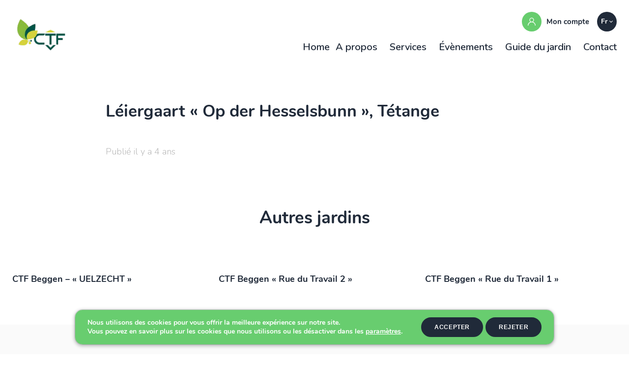

--- FILE ---
content_type: text/html; charset=UTF-8
request_url: https://www.ctf.lu/fr/jardin/leiergaart-op-der-hesselsbunn-tetange
body_size: 14288
content:
<!doctype html>
<html lang="fr-FR">
<head>
	<meta charset="UTF-8">
	<meta name="viewport" content="width=device-width, initial-scale=1">
	<link rel="profile" href="https://gmpg.org/xfn/11">
	<link rel="preconnect" href="https://fonts.gstatic.com">
	<link href="https://www.ctf.lu/wp-content/themes/ctf/assets/images/favicon.ico" rel="icon">
	<link href="https://fonts.googleapis.com/css2?family=Nunito:wght@300;400;600;700;800&display=swap" rel="stylesheet">

	<title>Léiergaart « Op der Hesselsbunn », Tétange &#8211; Gaart an Heem</title>
<meta name='robots' content='max-image-preview:large' />
<link rel='dns-prefetch' href='//maps.googleapis.com' />
<link rel='dns-prefetch' href='//use.fontawesome.com' />
<link rel="alternate" type="application/rss+xml" title="Gaart an Heem &raquo; Flux" href="https://www.ctf.lu/fr/feed" />
<link rel="alternate" type="application/rss+xml" title="Gaart an Heem &raquo; Flux des commentaires" href="https://www.ctf.lu/fr/comments/feed" />
<script type="text/javascript">
/* <![CDATA[ */
window._wpemojiSettings = {"baseUrl":"https:\/\/s.w.org\/images\/core\/emoji\/14.0.0\/72x72\/","ext":".png","svgUrl":"https:\/\/s.w.org\/images\/core\/emoji\/14.0.0\/svg\/","svgExt":".svg","source":{"concatemoji":"https:\/\/www.ctf.lu\/wp-includes\/js\/wp-emoji-release.min.js?ver=6.4.7"}};
/*! This file is auto-generated */
!function(i,n){var o,s,e;function c(e){try{var t={supportTests:e,timestamp:(new Date).valueOf()};sessionStorage.setItem(o,JSON.stringify(t))}catch(e){}}function p(e,t,n){e.clearRect(0,0,e.canvas.width,e.canvas.height),e.fillText(t,0,0);var t=new Uint32Array(e.getImageData(0,0,e.canvas.width,e.canvas.height).data),r=(e.clearRect(0,0,e.canvas.width,e.canvas.height),e.fillText(n,0,0),new Uint32Array(e.getImageData(0,0,e.canvas.width,e.canvas.height).data));return t.every(function(e,t){return e===r[t]})}function u(e,t,n){switch(t){case"flag":return n(e,"\ud83c\udff3\ufe0f\u200d\u26a7\ufe0f","\ud83c\udff3\ufe0f\u200b\u26a7\ufe0f")?!1:!n(e,"\ud83c\uddfa\ud83c\uddf3","\ud83c\uddfa\u200b\ud83c\uddf3")&&!n(e,"\ud83c\udff4\udb40\udc67\udb40\udc62\udb40\udc65\udb40\udc6e\udb40\udc67\udb40\udc7f","\ud83c\udff4\u200b\udb40\udc67\u200b\udb40\udc62\u200b\udb40\udc65\u200b\udb40\udc6e\u200b\udb40\udc67\u200b\udb40\udc7f");case"emoji":return!n(e,"\ud83e\udef1\ud83c\udffb\u200d\ud83e\udef2\ud83c\udfff","\ud83e\udef1\ud83c\udffb\u200b\ud83e\udef2\ud83c\udfff")}return!1}function f(e,t,n){var r="undefined"!=typeof WorkerGlobalScope&&self instanceof WorkerGlobalScope?new OffscreenCanvas(300,150):i.createElement("canvas"),a=r.getContext("2d",{willReadFrequently:!0}),o=(a.textBaseline="top",a.font="600 32px Arial",{});return e.forEach(function(e){o[e]=t(a,e,n)}),o}function t(e){var t=i.createElement("script");t.src=e,t.defer=!0,i.head.appendChild(t)}"undefined"!=typeof Promise&&(o="wpEmojiSettingsSupports",s=["flag","emoji"],n.supports={everything:!0,everythingExceptFlag:!0},e=new Promise(function(e){i.addEventListener("DOMContentLoaded",e,{once:!0})}),new Promise(function(t){var n=function(){try{var e=JSON.parse(sessionStorage.getItem(o));if("object"==typeof e&&"number"==typeof e.timestamp&&(new Date).valueOf()<e.timestamp+604800&&"object"==typeof e.supportTests)return e.supportTests}catch(e){}return null}();if(!n){if("undefined"!=typeof Worker&&"undefined"!=typeof OffscreenCanvas&&"undefined"!=typeof URL&&URL.createObjectURL&&"undefined"!=typeof Blob)try{var e="postMessage("+f.toString()+"("+[JSON.stringify(s),u.toString(),p.toString()].join(",")+"));",r=new Blob([e],{type:"text/javascript"}),a=new Worker(URL.createObjectURL(r),{name:"wpTestEmojiSupports"});return void(a.onmessage=function(e){c(n=e.data),a.terminate(),t(n)})}catch(e){}c(n=f(s,u,p))}t(n)}).then(function(e){for(var t in e)n.supports[t]=e[t],n.supports.everything=n.supports.everything&&n.supports[t],"flag"!==t&&(n.supports.everythingExceptFlag=n.supports.everythingExceptFlag&&n.supports[t]);n.supports.everythingExceptFlag=n.supports.everythingExceptFlag&&!n.supports.flag,n.DOMReady=!1,n.readyCallback=function(){n.DOMReady=!0}}).then(function(){return e}).then(function(){var e;n.supports.everything||(n.readyCallback(),(e=n.source||{}).concatemoji?t(e.concatemoji):e.wpemoji&&e.twemoji&&(t(e.twemoji),t(e.wpemoji)))}))}((window,document),window._wpemojiSettings);
/* ]]> */
</script>
<style id='wp-emoji-styles-inline-css' type='text/css'>

	img.wp-smiley, img.emoji {
		display: inline !important;
		border: none !important;
		box-shadow: none !important;
		height: 1em !important;
		width: 1em !important;
		margin: 0 0.07em !important;
		vertical-align: -0.1em !important;
		background: none !important;
		padding: 0 !important;
	}
</style>
<link rel='stylesheet' id='wp-block-library-css' href='https://www.ctf.lu/wp-includes/css/dist/block-library/style.min.css?ver=6.4.7' type='text/css' media='all' />
<style id='classic-theme-styles-inline-css' type='text/css'>
/*! This file is auto-generated */
.wp-block-button__link{color:#fff;background-color:#32373c;border-radius:9999px;box-shadow:none;text-decoration:none;padding:calc(.667em + 2px) calc(1.333em + 2px);font-size:1.125em}.wp-block-file__button{background:#32373c;color:#fff;text-decoration:none}
</style>
<style id='global-styles-inline-css' type='text/css'>
body{--wp--preset--color--black: #000000;--wp--preset--color--cyan-bluish-gray: #abb8c3;--wp--preset--color--white: #ffffff;--wp--preset--color--pale-pink: #f78da7;--wp--preset--color--vivid-red: #cf2e2e;--wp--preset--color--luminous-vivid-orange: #ff6900;--wp--preset--color--luminous-vivid-amber: #fcb900;--wp--preset--color--light-green-cyan: #7bdcb5;--wp--preset--color--vivid-green-cyan: #00d084;--wp--preset--color--pale-cyan-blue: #8ed1fc;--wp--preset--color--vivid-cyan-blue: #0693e3;--wp--preset--color--vivid-purple: #9b51e0;--wp--preset--gradient--vivid-cyan-blue-to-vivid-purple: linear-gradient(135deg,rgba(6,147,227,1) 0%,rgb(155,81,224) 100%);--wp--preset--gradient--light-green-cyan-to-vivid-green-cyan: linear-gradient(135deg,rgb(122,220,180) 0%,rgb(0,208,130) 100%);--wp--preset--gradient--luminous-vivid-amber-to-luminous-vivid-orange: linear-gradient(135deg,rgba(252,185,0,1) 0%,rgba(255,105,0,1) 100%);--wp--preset--gradient--luminous-vivid-orange-to-vivid-red: linear-gradient(135deg,rgba(255,105,0,1) 0%,rgb(207,46,46) 100%);--wp--preset--gradient--very-light-gray-to-cyan-bluish-gray: linear-gradient(135deg,rgb(238,238,238) 0%,rgb(169,184,195) 100%);--wp--preset--gradient--cool-to-warm-spectrum: linear-gradient(135deg,rgb(74,234,220) 0%,rgb(151,120,209) 20%,rgb(207,42,186) 40%,rgb(238,44,130) 60%,rgb(251,105,98) 80%,rgb(254,248,76) 100%);--wp--preset--gradient--blush-light-purple: linear-gradient(135deg,rgb(255,206,236) 0%,rgb(152,150,240) 100%);--wp--preset--gradient--blush-bordeaux: linear-gradient(135deg,rgb(254,205,165) 0%,rgb(254,45,45) 50%,rgb(107,0,62) 100%);--wp--preset--gradient--luminous-dusk: linear-gradient(135deg,rgb(255,203,112) 0%,rgb(199,81,192) 50%,rgb(65,88,208) 100%);--wp--preset--gradient--pale-ocean: linear-gradient(135deg,rgb(255,245,203) 0%,rgb(182,227,212) 50%,rgb(51,167,181) 100%);--wp--preset--gradient--electric-grass: linear-gradient(135deg,rgb(202,248,128) 0%,rgb(113,206,126) 100%);--wp--preset--gradient--midnight: linear-gradient(135deg,rgb(2,3,129) 0%,rgb(40,116,252) 100%);--wp--preset--font-size--small: 13px;--wp--preset--font-size--medium: 20px;--wp--preset--font-size--large: 36px;--wp--preset--font-size--x-large: 42px;--wp--preset--spacing--20: 0.44rem;--wp--preset--spacing--30: 0.67rem;--wp--preset--spacing--40: 1rem;--wp--preset--spacing--50: 1.5rem;--wp--preset--spacing--60: 2.25rem;--wp--preset--spacing--70: 3.38rem;--wp--preset--spacing--80: 5.06rem;--wp--preset--shadow--natural: 6px 6px 9px rgba(0, 0, 0, 0.2);--wp--preset--shadow--deep: 12px 12px 50px rgba(0, 0, 0, 0.4);--wp--preset--shadow--sharp: 6px 6px 0px rgba(0, 0, 0, 0.2);--wp--preset--shadow--outlined: 6px 6px 0px -3px rgba(255, 255, 255, 1), 6px 6px rgba(0, 0, 0, 1);--wp--preset--shadow--crisp: 6px 6px 0px rgba(0, 0, 0, 1);}:where(.is-layout-flex){gap: 0.5em;}:where(.is-layout-grid){gap: 0.5em;}body .is-layout-flow > .alignleft{float: left;margin-inline-start: 0;margin-inline-end: 2em;}body .is-layout-flow > .alignright{float: right;margin-inline-start: 2em;margin-inline-end: 0;}body .is-layout-flow > .aligncenter{margin-left: auto !important;margin-right: auto !important;}body .is-layout-constrained > .alignleft{float: left;margin-inline-start: 0;margin-inline-end: 2em;}body .is-layout-constrained > .alignright{float: right;margin-inline-start: 2em;margin-inline-end: 0;}body .is-layout-constrained > .aligncenter{margin-left: auto !important;margin-right: auto !important;}body .is-layout-constrained > :where(:not(.alignleft):not(.alignright):not(.alignfull)){max-width: var(--wp--style--global--content-size);margin-left: auto !important;margin-right: auto !important;}body .is-layout-constrained > .alignwide{max-width: var(--wp--style--global--wide-size);}body .is-layout-flex{display: flex;}body .is-layout-flex{flex-wrap: wrap;align-items: center;}body .is-layout-flex > *{margin: 0;}body .is-layout-grid{display: grid;}body .is-layout-grid > *{margin: 0;}:where(.wp-block-columns.is-layout-flex){gap: 2em;}:where(.wp-block-columns.is-layout-grid){gap: 2em;}:where(.wp-block-post-template.is-layout-flex){gap: 1.25em;}:where(.wp-block-post-template.is-layout-grid){gap: 1.25em;}.has-black-color{color: var(--wp--preset--color--black) !important;}.has-cyan-bluish-gray-color{color: var(--wp--preset--color--cyan-bluish-gray) !important;}.has-white-color{color: var(--wp--preset--color--white) !important;}.has-pale-pink-color{color: var(--wp--preset--color--pale-pink) !important;}.has-vivid-red-color{color: var(--wp--preset--color--vivid-red) !important;}.has-luminous-vivid-orange-color{color: var(--wp--preset--color--luminous-vivid-orange) !important;}.has-luminous-vivid-amber-color{color: var(--wp--preset--color--luminous-vivid-amber) !important;}.has-light-green-cyan-color{color: var(--wp--preset--color--light-green-cyan) !important;}.has-vivid-green-cyan-color{color: var(--wp--preset--color--vivid-green-cyan) !important;}.has-pale-cyan-blue-color{color: var(--wp--preset--color--pale-cyan-blue) !important;}.has-vivid-cyan-blue-color{color: var(--wp--preset--color--vivid-cyan-blue) !important;}.has-vivid-purple-color{color: var(--wp--preset--color--vivid-purple) !important;}.has-black-background-color{background-color: var(--wp--preset--color--black) !important;}.has-cyan-bluish-gray-background-color{background-color: var(--wp--preset--color--cyan-bluish-gray) !important;}.has-white-background-color{background-color: var(--wp--preset--color--white) !important;}.has-pale-pink-background-color{background-color: var(--wp--preset--color--pale-pink) !important;}.has-vivid-red-background-color{background-color: var(--wp--preset--color--vivid-red) !important;}.has-luminous-vivid-orange-background-color{background-color: var(--wp--preset--color--luminous-vivid-orange) !important;}.has-luminous-vivid-amber-background-color{background-color: var(--wp--preset--color--luminous-vivid-amber) !important;}.has-light-green-cyan-background-color{background-color: var(--wp--preset--color--light-green-cyan) !important;}.has-vivid-green-cyan-background-color{background-color: var(--wp--preset--color--vivid-green-cyan) !important;}.has-pale-cyan-blue-background-color{background-color: var(--wp--preset--color--pale-cyan-blue) !important;}.has-vivid-cyan-blue-background-color{background-color: var(--wp--preset--color--vivid-cyan-blue) !important;}.has-vivid-purple-background-color{background-color: var(--wp--preset--color--vivid-purple) !important;}.has-black-border-color{border-color: var(--wp--preset--color--black) !important;}.has-cyan-bluish-gray-border-color{border-color: var(--wp--preset--color--cyan-bluish-gray) !important;}.has-white-border-color{border-color: var(--wp--preset--color--white) !important;}.has-pale-pink-border-color{border-color: var(--wp--preset--color--pale-pink) !important;}.has-vivid-red-border-color{border-color: var(--wp--preset--color--vivid-red) !important;}.has-luminous-vivid-orange-border-color{border-color: var(--wp--preset--color--luminous-vivid-orange) !important;}.has-luminous-vivid-amber-border-color{border-color: var(--wp--preset--color--luminous-vivid-amber) !important;}.has-light-green-cyan-border-color{border-color: var(--wp--preset--color--light-green-cyan) !important;}.has-vivid-green-cyan-border-color{border-color: var(--wp--preset--color--vivid-green-cyan) !important;}.has-pale-cyan-blue-border-color{border-color: var(--wp--preset--color--pale-cyan-blue) !important;}.has-vivid-cyan-blue-border-color{border-color: var(--wp--preset--color--vivid-cyan-blue) !important;}.has-vivid-purple-border-color{border-color: var(--wp--preset--color--vivid-purple) !important;}.has-vivid-cyan-blue-to-vivid-purple-gradient-background{background: var(--wp--preset--gradient--vivid-cyan-blue-to-vivid-purple) !important;}.has-light-green-cyan-to-vivid-green-cyan-gradient-background{background: var(--wp--preset--gradient--light-green-cyan-to-vivid-green-cyan) !important;}.has-luminous-vivid-amber-to-luminous-vivid-orange-gradient-background{background: var(--wp--preset--gradient--luminous-vivid-amber-to-luminous-vivid-orange) !important;}.has-luminous-vivid-orange-to-vivid-red-gradient-background{background: var(--wp--preset--gradient--luminous-vivid-orange-to-vivid-red) !important;}.has-very-light-gray-to-cyan-bluish-gray-gradient-background{background: var(--wp--preset--gradient--very-light-gray-to-cyan-bluish-gray) !important;}.has-cool-to-warm-spectrum-gradient-background{background: var(--wp--preset--gradient--cool-to-warm-spectrum) !important;}.has-blush-light-purple-gradient-background{background: var(--wp--preset--gradient--blush-light-purple) !important;}.has-blush-bordeaux-gradient-background{background: var(--wp--preset--gradient--blush-bordeaux) !important;}.has-luminous-dusk-gradient-background{background: var(--wp--preset--gradient--luminous-dusk) !important;}.has-pale-ocean-gradient-background{background: var(--wp--preset--gradient--pale-ocean) !important;}.has-electric-grass-gradient-background{background: var(--wp--preset--gradient--electric-grass) !important;}.has-midnight-gradient-background{background: var(--wp--preset--gradient--midnight) !important;}.has-small-font-size{font-size: var(--wp--preset--font-size--small) !important;}.has-medium-font-size{font-size: var(--wp--preset--font-size--medium) !important;}.has-large-font-size{font-size: var(--wp--preset--font-size--large) !important;}.has-x-large-font-size{font-size: var(--wp--preset--font-size--x-large) !important;}
.wp-block-navigation a:where(:not(.wp-element-button)){color: inherit;}
:where(.wp-block-post-template.is-layout-flex){gap: 1.25em;}:where(.wp-block-post-template.is-layout-grid){gap: 1.25em;}
:where(.wp-block-columns.is-layout-flex){gap: 2em;}:where(.wp-block-columns.is-layout-grid){gap: 2em;}
.wp-block-pullquote{font-size: 1.5em;line-height: 1.6;}
</style>
<link rel='stylesheet' id='contact-form-7-css' href='https://www.ctf.lu/wp-content/plugins/contact-form-7/includes/css/styles.css?ver=5.9' type='text/css' media='all' />
<style id='contact-form-7-inline-css' type='text/css'>
.wpcf7 .wpcf7-recaptcha iframe {margin-bottom: 0;}.wpcf7 .wpcf7-recaptcha[data-align="center"] > div {margin: 0 auto;}.wpcf7 .wpcf7-recaptcha[data-align="right"] > div {margin: 0 0 0 auto;}
</style>
<link rel='stylesheet' id='woocommerce-layout-css' href='https://www.ctf.lu/wp-content/plugins/woocommerce/assets/css/woocommerce-layout.css?ver=8.6.3' type='text/css' media='all' />
<link rel='stylesheet' id='woocommerce-smallscreen-css' href='https://www.ctf.lu/wp-content/plugins/woocommerce/assets/css/woocommerce-smallscreen.css?ver=8.6.3' type='text/css' media='only screen and (max-width: 768px)' />
<link rel='stylesheet' id='woocommerce-general-css' href='https://www.ctf.lu/wp-content/plugins/woocommerce/assets/css/woocommerce.css?ver=8.6.3' type='text/css' media='all' />
<style id='woocommerce-inline-inline-css' type='text/css'>
.woocommerce form .form-row .required { visibility: visible; }
</style>
<link rel='stylesheet' id='extendify-utility-styles-css' href='https://www.ctf.lu/wp-content/plugins/extendify/public/build/utility-minimum.css?ver=1.12.3' type='text/css' media='all' />
<link rel='stylesheet' id='font-awesome-css' href='https://use.fontawesome.com/releases/v5.12.0/css/all.css?ver=6.4.7' type='text/css' media='all' />
<link rel='stylesheet' id='bootstrap-css' href='https://www.ctf.lu/wp-content/themes/ctf/assets/css/bootstrap.min.css?ver=6.4.7' type='text/css' media='all' />
<link rel='stylesheet' id='fancyboxstyle-css' href='https://www.ctf.lu/wp-content/themes/ctf/assets/css/jquery.fancybox.min.css?ver=6.4.7' type='text/css' media='all' />
<link rel='stylesheet' id='jqueruicss-css' href='https://www.ctf.lu/wp-content/themes/ctf/assets/ui/jquery-ui.css?ver=6.4.7' type='text/css' media='all' />
<link rel='stylesheet' id='datepicker-style-css' href='https://www.ctf.lu/wp-content/themes/ctf/assets/css/datepicker.min.css?ver=1769668141' type='text/css' media='all' />
<link rel='stylesheet' id='nice-select-style-css' href='https://www.ctf.lu/wp-content/themes/ctf/assets/css/nice-select.css?ver=6.4.7' type='text/css' media='all' />
<link rel='stylesheet' id='slick-css-css' href='https://www.ctf.lu/wp-content/themes/ctf/assets/css/slick.min.css?ver=6.4.7' type='text/css' media='all' />
<link rel='stylesheet' id='ctf-style-css' href='https://www.ctf.lu/wp-content/themes/ctf/style.css?ver=1769668141' type='text/css' media='all' />
<link rel='stylesheet' id='dflip-style-css' href='https://www.ctf.lu/wp-content/plugins/3d-flipbook-dflip-lite/assets/css/dflip.min.css?ver=2.2.32' type='text/css' media='all' />
<link rel='stylesheet' id='moove_gdpr_frontend-css' href='https://www.ctf.lu/wp-content/plugins/gdpr-cookie-compliance/dist/styles/gdpr-main.css?ver=4.13.2' type='text/css' media='all' />
<style id='moove_gdpr_frontend-inline-css' type='text/css'>
#moove_gdpr_cookie_modal,#moove_gdpr_cookie_info_bar,.gdpr_cookie_settings_shortcode_content{font-family:Nunito,sans-serif}#moove_gdpr_save_popup_settings_button{background-color:#373737;color:#fff}#moove_gdpr_save_popup_settings_button:hover{background-color:#000}#moove_gdpr_cookie_info_bar .moove-gdpr-info-bar-container .moove-gdpr-info-bar-content a.mgbutton,#moove_gdpr_cookie_info_bar .moove-gdpr-info-bar-container .moove-gdpr-info-bar-content button.mgbutton{background-color:#67cd6e}#moove_gdpr_cookie_modal .moove-gdpr-modal-content .moove-gdpr-modal-footer-content .moove-gdpr-button-holder a.mgbutton,#moove_gdpr_cookie_modal .moove-gdpr-modal-content .moove-gdpr-modal-footer-content .moove-gdpr-button-holder button.mgbutton,.gdpr_cookie_settings_shortcode_content .gdpr-shr-button.button-green{background-color:#67cd6e;border-color:#67cd6e}#moove_gdpr_cookie_modal .moove-gdpr-modal-content .moove-gdpr-modal-footer-content .moove-gdpr-button-holder a.mgbutton:hover,#moove_gdpr_cookie_modal .moove-gdpr-modal-content .moove-gdpr-modal-footer-content .moove-gdpr-button-holder button.mgbutton:hover,.gdpr_cookie_settings_shortcode_content .gdpr-shr-button.button-green:hover{background-color:#fff;color:#67cd6e}#moove_gdpr_cookie_modal .moove-gdpr-modal-content .moove-gdpr-modal-close i,#moove_gdpr_cookie_modal .moove-gdpr-modal-content .moove-gdpr-modal-close span.gdpr-icon{background-color:#67cd6e;border:1px solid #67cd6e}#moove_gdpr_cookie_info_bar span.change-settings-button.focus-g,#moove_gdpr_cookie_info_bar span.change-settings-button:focus,#moove_gdpr_cookie_info_bar button.change-settings-button.focus-g,#moove_gdpr_cookie_info_bar button.change-settings-button:focus{-webkit-box-shadow:0 0 1px 3px #67cd6e;-moz-box-shadow:0 0 1px 3px #67cd6e;box-shadow:0 0 1px 3px #67cd6e}#moove_gdpr_cookie_modal .moove-gdpr-modal-content .moove-gdpr-modal-close i:hover,#moove_gdpr_cookie_modal .moove-gdpr-modal-content .moove-gdpr-modal-close span.gdpr-icon:hover,#moove_gdpr_cookie_info_bar span[data-href]>u.change-settings-button{color:#67cd6e}#moove_gdpr_cookie_modal .moove-gdpr-modal-content .moove-gdpr-modal-left-content #moove-gdpr-menu li.menu-item-selected a span.gdpr-icon,#moove_gdpr_cookie_modal .moove-gdpr-modal-content .moove-gdpr-modal-left-content #moove-gdpr-menu li.menu-item-selected button span.gdpr-icon{color:inherit}#moove_gdpr_cookie_modal .moove-gdpr-modal-content .moove-gdpr-modal-left-content #moove-gdpr-menu li a span.gdpr-icon,#moove_gdpr_cookie_modal .moove-gdpr-modal-content .moove-gdpr-modal-left-content #moove-gdpr-menu li button span.gdpr-icon{color:inherit}#moove_gdpr_cookie_modal .gdpr-acc-link{line-height:0;font-size:0;color:transparent;position:absolute}#moove_gdpr_cookie_modal .moove-gdpr-modal-content .moove-gdpr-modal-close:hover i,#moove_gdpr_cookie_modal .moove-gdpr-modal-content .moove-gdpr-modal-left-content #moove-gdpr-menu li a,#moove_gdpr_cookie_modal .moove-gdpr-modal-content .moove-gdpr-modal-left-content #moove-gdpr-menu li button,#moove_gdpr_cookie_modal .moove-gdpr-modal-content .moove-gdpr-modal-left-content #moove-gdpr-menu li button i,#moove_gdpr_cookie_modal .moove-gdpr-modal-content .moove-gdpr-modal-left-content #moove-gdpr-menu li a i,#moove_gdpr_cookie_modal .moove-gdpr-modal-content .moove-gdpr-tab-main .moove-gdpr-tab-main-content a:hover,#moove_gdpr_cookie_info_bar.moove-gdpr-dark-scheme .moove-gdpr-info-bar-container .moove-gdpr-info-bar-content a.mgbutton:hover,#moove_gdpr_cookie_info_bar.moove-gdpr-dark-scheme .moove-gdpr-info-bar-container .moove-gdpr-info-bar-content button.mgbutton:hover,#moove_gdpr_cookie_info_bar.moove-gdpr-dark-scheme .moove-gdpr-info-bar-container .moove-gdpr-info-bar-content a:hover,#moove_gdpr_cookie_info_bar.moove-gdpr-dark-scheme .moove-gdpr-info-bar-container .moove-gdpr-info-bar-content button:hover,#moove_gdpr_cookie_info_bar.moove-gdpr-dark-scheme .moove-gdpr-info-bar-container .moove-gdpr-info-bar-content span.change-settings-button:hover,#moove_gdpr_cookie_info_bar.moove-gdpr-dark-scheme .moove-gdpr-info-bar-container .moove-gdpr-info-bar-content button.change-settings-button:hover,#moove_gdpr_cookie_info_bar.moove-gdpr-dark-scheme .moove-gdpr-info-bar-container .moove-gdpr-info-bar-content u.change-settings-button:hover,#moove_gdpr_cookie_info_bar span[data-href]>u.change-settings-button,#moove_gdpr_cookie_info_bar.moove-gdpr-dark-scheme .moove-gdpr-info-bar-container .moove-gdpr-info-bar-content a.mgbutton.focus-g,#moove_gdpr_cookie_info_bar.moove-gdpr-dark-scheme .moove-gdpr-info-bar-container .moove-gdpr-info-bar-content button.mgbutton.focus-g,#moove_gdpr_cookie_info_bar.moove-gdpr-dark-scheme .moove-gdpr-info-bar-container .moove-gdpr-info-bar-content a.focus-g,#moove_gdpr_cookie_info_bar.moove-gdpr-dark-scheme .moove-gdpr-info-bar-container .moove-gdpr-info-bar-content button.focus-g,#moove_gdpr_cookie_info_bar.moove-gdpr-dark-scheme .moove-gdpr-info-bar-container .moove-gdpr-info-bar-content a.mgbutton:focus,#moove_gdpr_cookie_info_bar.moove-gdpr-dark-scheme .moove-gdpr-info-bar-container .moove-gdpr-info-bar-content button.mgbutton:focus,#moove_gdpr_cookie_info_bar.moove-gdpr-dark-scheme .moove-gdpr-info-bar-container .moove-gdpr-info-bar-content a:focus,#moove_gdpr_cookie_info_bar.moove-gdpr-dark-scheme .moove-gdpr-info-bar-container .moove-gdpr-info-bar-content button:focus,#moove_gdpr_cookie_info_bar.moove-gdpr-dark-scheme .moove-gdpr-info-bar-container .moove-gdpr-info-bar-content span.change-settings-button.focus-g,span.change-settings-button:focus,button.change-settings-button.focus-g,button.change-settings-button:focus,#moove_gdpr_cookie_info_bar.moove-gdpr-dark-scheme .moove-gdpr-info-bar-container .moove-gdpr-info-bar-content u.change-settings-button.focus-g,#moove_gdpr_cookie_info_bar.moove-gdpr-dark-scheme .moove-gdpr-info-bar-container .moove-gdpr-info-bar-content u.change-settings-button:focus{color:#67cd6e}#moove_gdpr_cookie_modal.gdpr_lightbox-hide{display:none}
</style>
<style id='rocket-lazyload-inline-css' type='text/css'>
.rll-youtube-player{position:relative;padding-bottom:56.23%;height:0;overflow:hidden;max-width:100%;}.rll-youtube-player iframe{position:absolute;top:0;left:0;width:100%;height:100%;z-index:100;background:0 0}.rll-youtube-player img{bottom:0;display:block;left:0;margin:auto;max-width:100%;width:100%;position:absolute;right:0;top:0;border:none;height:auto;cursor:pointer;-webkit-transition:.4s all;-moz-transition:.4s all;transition:.4s all}.rll-youtube-player img:hover{-webkit-filter:brightness(75%)}.rll-youtube-player .play{height:72px;width:72px;left:50%;top:50%;margin-left:-36px;margin-top:-36px;position:absolute;background:url(https://www.ctf.lu/wp-content/plugins/rocket-lazy-load/assets/img/youtube.png) no-repeat;cursor:pointer}
</style>
<script type="text/javascript" src="https://www.ctf.lu/wp-includes/js/jquery/jquery.min.js?ver=3.7.1" id="jquery-core-js"></script>
<script type="text/javascript" src="https://www.ctf.lu/wp-includes/js/jquery/jquery-migrate.min.js?ver=3.4.1" id="jquery-migrate-js"></script>
<script type="text/javascript" src="https://www.ctf.lu/wp-content/plugins/woocommerce/assets/js/jquery-blockui/jquery.blockUI.min.js?ver=2.7.0-wc.8.6.3" id="jquery-blockui-js" defer="defer" data-wp-strategy="defer"></script>
<script type="text/javascript" id="wc-add-to-cart-js-extra">
/* <![CDATA[ */
var wc_add_to_cart_params = {"ajax_url":"\/wp-admin\/admin-ajax.php","wc_ajax_url":"\/fr\/?wc-ajax=%%endpoint%%","i18n_view_cart":"Voir le panier","cart_url":"https:\/\/www.ctf.lu\/fr\/panier","is_cart":"","cart_redirect_after_add":"no"};
/* ]]> */
</script>
<script type="text/javascript" src="https://www.ctf.lu/wp-content/plugins/woocommerce/assets/js/frontend/add-to-cart.min.js?ver=8.6.3" id="wc-add-to-cart-js" defer="defer" data-wp-strategy="defer"></script>
<script type="text/javascript" src="https://www.ctf.lu/wp-content/plugins/woocommerce/assets/js/js-cookie/js.cookie.min.js?ver=2.1.4-wc.8.6.3" id="js-cookie-js" defer="defer" data-wp-strategy="defer"></script>
<script type="text/javascript" id="woocommerce-js-extra">
/* <![CDATA[ */
var woocommerce_params = {"ajax_url":"\/wp-admin\/admin-ajax.php","wc_ajax_url":"\/fr\/?wc-ajax=%%endpoint%%"};
/* ]]> */
</script>
<script type="text/javascript" src="https://www.ctf.lu/wp-content/plugins/woocommerce/assets/js/frontend/woocommerce.min.js?ver=8.6.3" id="woocommerce-js" defer="defer" data-wp-strategy="defer"></script>
<script type="text/javascript" src="https://maps.googleapis.com/maps/api/js?key=AIzaSyB85LKkjauyievj-0Eu24hLh3w51If59uI&amp;libraries&amp;v=weekly&amp;ver=6.4.7" id="googleMaps-js"></script>
<script type="text/javascript" src="https://www.ctf.lu/wp-content/themes/ctf/assets/js/select.min.js?ver=6.4.7" id="select-js"></script>
<script type="text/javascript" src="https://www.ctf.lu/wp-content/themes/ctf/assets/js/datepicker.min.js?ver=6.4.7" id="datepicker-js-js"></script>
<script type="text/javascript" src="https://www.ctf.lu/wp-content/themes/ctf/assets/ui/jquery-ui.js?ver=6.4.7" id="jqueruijs-js"></script>
<script type="text/javascript" src="https://www.ctf.lu/wp-content/themes/ctf/assets/js/bootstrap.min.js?ver=6.4.7" id="bootstrap-js-js"></script>
<script type="text/javascript" src="https://www.ctf.lu/wp-content/themes/ctf/assets/js/jquery.fancybox.min.js?ver=6.4.7" id="fancyboxscript-js"></script>
<script type="text/javascript" src="https://www.ctf.lu/wp-content/themes/ctf/assets/js/slick.min.js?ver=6.4.7" id="slick-js-js"></script>
<script type="text/javascript" src="https://www.ctf.lu/wp-content/themes/ctf/assets/js/isotope.pkgd.min.js?ver=6.4.7" id="isotope-js-js"></script>
<script type="text/javascript" src="https://www.ctf.lu/wp-content/themes/ctf/assets/js/imagesloaded.pkgd.min.js?ver=6.4.7" id="imagesloaded-js-js"></script>
<script type="text/javascript" src="https://www.ctf.lu/wp-content/themes/ctf/assets/js/jquery.nice-select.js?ver=6.4.7" id="nice-select-js-js"></script>
<script type="text/javascript" src="https://www.ctf.lu/wp-content/themes/ctf/assets/js/script.js?ver=6.4.7" id="ctf-script-js"></script>
<link rel="EditURI" type="application/rsd+xml" title="RSD" href="https://www.ctf.lu/xmlrpc.php?rsd" />
<meta name="generator" content="WordPress 6.4.7" />
<meta name="generator" content="WooCommerce 8.6.3" />
<link rel="canonical" href="https://www.ctf.lu/fr/jardin/leiergaart-op-der-hesselsbunn-tetange" />
<link rel='shortlink' href='https://www.ctf.lu/fr/?p=128962' />
<link rel="alternate" type="application/json+oembed" href="https://www.ctf.lu/fr/wp-json/oembed/1.0/embed?url=https%3A%2F%2Fwww.ctf.lu%2Ffr%2Fjardin%2Fleiergaart-op-der-hesselsbunn-tetange" />
<link rel="alternate" type="text/xml+oembed" href="https://www.ctf.lu/fr/wp-json/oembed/1.0/embed?url=https%3A%2F%2Fwww.ctf.lu%2Ffr%2Fjardin%2Fleiergaart-op-der-hesselsbunn-tetange&#038;format=xml" />
<style>
.qtranxs_flag_fr {background-image: url(https://www.ctf.lu/wp-content/plugins/qtranslate-xt-3.12.0/flags/fr.png); background-repeat: no-repeat;}
.qtranxs_flag_de {background-image: url(https://www.ctf.lu/wp-content/plugins/qtranslate-xt-3.12.0/flags/de.png); background-repeat: no-repeat;}
</style>
<link hreflang="fr" href="https://www.ctf.lu/fr/jardin/leiergaart-op-der-hesselsbunn-tetange" rel="alternate" />
<link hreflang="de" href="https://www.ctf.lu/de/jardin/leiergaart-op-der-hesselsbunn-tetange" rel="alternate" />
<link hreflang="x-default" href="https://www.ctf.lu/fr/jardin/leiergaart-op-der-hesselsbunn-tetange" rel="alternate" />
<meta name="generator" content="qTranslate-XT 3.12.0" />
	<noscript><style>.woocommerce-product-gallery{ opacity: 1 !important; }</style></noscript>
			<style type="text/css" id="wp-custom-css">
			@media (max-width: 767px) {
  .main-menu li ul {
    max-height: 200px; 
    overflow-y: scroll;
  }
}

@media screen and (min-width: 768px) {
    .main-menu > li > a {
        font-size: 20px !important;
    }
}

.rounded-cover {
  border-radius: 20px;
  overflow: hidden;
	line-height: 1.5;
}
.verbandsausflug{
	line-height: 35px;
	}

.cover-link a {
color: inherit !important;
text-decoration: none !important;
}

.dropdown::after {
  content: '';
  display: inline-block;
  width: 7px;
  height: 7px;
  border: solid #fff;
  border-width: 0 2px 2px 0;
  transform: rotate(45deg);
  margin-left: 2px;
	margin-bottom:5px;
}

@media only screen and (max-width: 991px) {
  .dropdown::after {
    display: none;
  }
}

.page-id-132657 .container_small,
.page-id-132657 .single_conten {
    max-width: 1500px; 
    width: 100%; 
    margin: 0 auto;
}


		</style>
		<noscript><style id="rocket-lazyload-nojs-css">.rll-youtube-player, [data-lazy-src]{display:none !important;}</style></noscript></head>

<body class="jardin-template-default single single-jardin postid-128962 theme-ctf woocommerce-no-js">

	


	
	<div id="page" class="site ">
	<div class="mobile-overlay"></div>
	<header id="masthead" class="site-header">
		<div class="site-navigation ">
			<div class="container">
				<div class="logo">
					<a id="header-logo" href="https://www.ctf.lu"><img src="data:image/svg+xml,%3Csvg%20xmlns='http://www.w3.org/2000/svg'%20viewBox='0%200%200%200'%3E%3C/svg%3E" alt="logo" data-lazy-src="https://www.ctf.lu/wp-content/themes/ctf/assets/images/logo.png" /><noscript><img src="https://www.ctf.lu/wp-content/themes/ctf/assets/images/logo.png" alt="logo" /></noscript></a>
				</div>
				<div id="menu-right" class="menu_wrapper">

					<div class="nav_settings">
  <div id="account-button">
    <a href="/mon-gaart-an-heem">
      <span>Mon compte</span>
    </a>
  </div>
    <div id="lang-button">
          <a href="https://www.ctf.lu/fr/jardin/leiergaart-op-der-hesselsbunn-tetange">Fr<span></span></a>
      <a href="https://www.ctf.lu/de/jardin/leiergaart-op-der-hesselsbunn-tetange">De</a>
      </div>
</div>
<nav class="navbar main-navigation">

  <div class="menu">
    <div class="menu-main-menu-container"><ul id="menu-main-menu" class="main-menu"><li id="menu-item-131563" class="menu-item menu-item-type-custom menu-item-object-custom menu-item-home menu-item-131563"><a href="https://www.ctf.lu/fr/">Home</a></li>
<li id="menu-item-131580" class="dropdown menu-item menu-item-type-custom menu-item-object-custom menu-item-has-children menu-item-131580"><a href="https://www.ctf.lu/fr/a-propos/a-propos">A propos</a>
<ul class="sub-menu">
	<li id="menu-item-129858" class="menu-item menu-item-type-post_type menu-item-object-page menu-item-129858"><a href="https://www.ctf.lu/fr/a-propos/a-propos">Historique et objectifs</a></li>
	<li id="menu-item-128230" class="menu-item menu-item-type-post_type menu-item-object-page menu-item-128230"><a href="https://www.ctf.lu/fr/comites">Comités</a></li>
	<li id="menu-item-129731" class="menu-item menu-item-type-post_type menu-item-object-page menu-item-129731"><a href="https://www.ctf.lu/fr/personel-de-la-ligue">Personnel de la ligue</a></li>
	<li id="menu-item-128231" class="menu-item menu-item-type-custom menu-item-object-custom menu-item-has-children menu-item-128231"><a href="https://www.ctf.lu/fr/commissions-regionales">Commissions</a>
	<ul class="sub-menu">
		<li id="menu-item-128234" class="menu-item menu-item-type-post_type menu-item-object-page menu-item-128234"><a href="https://www.ctf.lu/fr/commissions-regionales">Commissions régionales</a></li>
		<li id="menu-item-128233" class="menu-item menu-item-type-post_type menu-item-object-page menu-item-128233"><a href="https://www.ctf.lu/fr/conseil">Conseillers juridique &#038; Auditeurs</a></li>
		<li id="menu-item-128232" class="menu-item menu-item-type-post_type menu-item-object-page menu-item-128232"><a href="https://www.ctf.lu/fr/commissions-techniques">Commissions techniques</a></li>
	</ul>
</li>
	<li id="menu-item-129857" class="menu-item menu-item-type-post_type menu-item-object-page menu-item-129857"><a href="https://www.ctf.lu/fr/a-propos/statuts-et-reglements">Statuts et règlements</a></li>
	<li id="menu-item-132339" class="menu-item menu-item-type-post_type menu-item-object-page menu-item-132339"><a href="https://www.ctf.lu/fr/a-propos/neit-heem">Neit HEEM</a></li>
</ul>
</li>
<li id="menu-item-131581" class="dropdown menu-item menu-item-type-custom menu-item-object-custom menu-item-has-children menu-item-131581"><a href="https://www.ctf.lu/fr/services/avantages-pour-membres">Services</a>
<ul class="sub-menu">
	<li id="menu-item-131861" class="menu-item menu-item-type-post_type menu-item-object-page menu-item-131861"><a href="https://www.ctf.lu/fr/services/avantages-pour-membres">Avantages pour membres</a></li>
	<li id="menu-item-132088" class="menu-item menu-item-type-post_type menu-item-object-page menu-item-132088"><a href="https://www.ctf.lu/fr/publications-echantillon-de-lecture">Publications Echantillon de lecture</a></li>
	<li id="menu-item-129885" class="menu-item menu-item-type-post_type menu-item-object-page menu-item-129885"><a href="https://www.ctf.lu/fr/services/kleingaertnerboerse">Bourse des jardiniers</a></li>
	<li id="menu-item-129174" class="menu-item menu-item-type-post_type menu-item-object-page menu-item-129174"><a href="https://www.ctf.lu/fr/formulaire-online/subsidienbeantragung-gemass-ctf-subsidienreglement">Demande de subvention selon le Règlement des subventions du CTF</a></li>
	<li id="menu-item-129159" class="menu-item menu-item-type-post_type menu-item-object-page menu-item-129159"><a href="https://www.ctf.lu/fr/formulaire-online/transfer-formular">Formulaire de transfert</a></li>
	<li id="menu-item-128228" class="menu-item menu-item-type-post_type menu-item-object-page menu-item-128228"><a href="https://www.ctf.lu/fr/services/services-aux-sections">Services aux sections</a></li>
	<li id="menu-item-129175" class="menu-item menu-item-type-post_type menu-item-object-page menu-item-129175"><a href="https://www.ctf.lu/fr/formulaire-online/antrag-auf-zuerkennung-von-auszeichnungen">Demande d’attribution de médailles</a></li>
	<li id="menu-item-129155" class="menu-item menu-item-type-post_type menu-item-object-page menu-item-129155"><a href="https://www.ctf.lu/fr/formulaire-online/delegues-procuration">Délégués – Procuration</a></li>
	<li id="menu-item-130215" class="menu-item menu-item-type-custom menu-item-object-custom menu-item-130215"><a target="_blank" rel="noopener" href="https://www.ctf.lu/wp-content/uploads/2022/03/Depliant-CTF-2022.pdf">LALUX</a></li>
	<li id="menu-item-127963" class="menu-item menu-item-type-post_type menu-item-object-page menu-item-127963"><a href="https://www.ctf.lu/fr/shop">Shop</a></li>
</ul>
</li>
<li id="menu-item-132076" class="dropdown menu-item menu-item-type-custom menu-item-object-custom menu-item-has-children menu-item-132076"><a href="https://www.ctf.lu/fr/de-evenements">Évènements</a>
<ul class="sub-menu">
	<li id="menu-item-130445" class="menu-item menu-item-type-post_type menu-item-object-page menu-item-130445"><a href="https://www.ctf.lu/fr/de-evenements">Tous les évènements</a></li>
	<li id="menu-item-132073" class="menu-item menu-item-type-custom menu-item-object-custom menu-item-has-children menu-item-132073"><a href="https://www.ctf.lu/fr/formulaire-online/inscription-pour-la-formation-randonnees-sur-le-theme-des-herbes-sauvages">Formulaires d&rsquo;inscription</a>
	<ul class="sub-menu">
		<li id="menu-item-131359" class="menu-item menu-item-type-post_type menu-item-object-page menu-item-131359"><a href="https://www.ctf.lu/fr/formulaire-online/inscription-pour-la-formation-randonnees-sur-le-theme-des-herbes-sauvages">Inscription pour la formation «Randonnées sur le thème des herbes sauvages»</a></li>
		<li id="menu-item-129229" class="menu-item menu-item-type-post_type menu-item-object-page menu-item-129229"><a href="https://www.ctf.lu/fr/formulaire-online/test-formation-formular">Inscription pour la formation du „programme des membres“</a></li>
		<li id="menu-item-129156" class="menu-item menu-item-type-post_type menu-item-object-page menu-item-129156"><a href="https://www.ctf.lu/fr/formulaire-online/formulaire-dinscription-a-la-journee-du-jardin-ouvert">Formulaire d’inscription à la journée du jardin ouvert</a></li>
	</ul>
</li>
</ul>
</li>
<li id="menu-item-128356" class="dropdown menu-item menu-item-type-post_type menu-item-object-page menu-item-has-children menu-item-128356"><a href="https://www.ctf.lu/fr/guide-du-jardin">Guide du jardin</a>
<ul class="sub-menu">
	<li id="menu-item-128229" class="menu-item menu-item-type-custom menu-item-object-custom menu-item-128229"><a href="/fr/carte-ctf">Sections &#038; Jardins</a></li>
	<li id="menu-item-130208" class="menu-item menu-item-type-post_type menu-item-object-page menu-item-130208"><a href="https://www.ctf.lu/fr/guide-du-jardin/calendrier-du-jardin">Calendrier du jardin</a></li>
	<li id="menu-item-130224" class="menu-item menu-item-type-post_type menu-item-object-page menu-item-130224"><a href="https://www.ctf.lu/fr/guide-du-jardin/calendrier-lunaire-2022">Calendrier Lunaire</a></li>
	<li id="menu-item-128264" class="menu-item menu-item-type-post_type menu-item-object-page menu-item-128264"><a href="https://www.ctf.lu/fr/guide-du-jardin/pratique-du-jardinage">Pratique du jardinage</a></li>
	<li id="menu-item-128354" class="menu-item menu-item-type-post_type menu-item-object-page menu-item-128354"><a href="https://www.ctf.lu/fr/guide-du-jardin/le-potager">Le potager</a></li>
	<li id="menu-item-128260" class="menu-item menu-item-type-post_type menu-item-object-page menu-item-128260"><a href="https://www.ctf.lu/fr/guide-du-jardin/jardins-sans-pesticide">Jardins sans pesticides</a></li>
	<li id="menu-item-128261" class="menu-item menu-item-type-post_type menu-item-object-page menu-item-128261"><a href="https://www.ctf.lu/fr/guide-du-jardin/jardins-dagrement">Jardins d’agrément</a></li>
	<li id="menu-item-128462" class="menu-item menu-item-type-post_type menu-item-object-page menu-item-128462"><a href="https://www.ctf.lu/fr/guide-du-jardin/verger-2">Verger</a></li>
</ul>
</li>
<li id="menu-item-127957" class="menu-item menu-item-type-post_type menu-item-object-page menu-item-127957"><a href="https://www.ctf.lu/fr/contact">Contact</a></li>
</ul></div>  </div>

</nav>
				</div>

				<button id="menu-hamburger" class="menu-hamburger menu-hamburger--x">
					<span>Menu</span>
				</button>

			</div>
		</div>
			</header><!-- #masthead -->

	<div id="content" class="site-content">

<div class="single_body">
  <div class="container">

		<section class="single_thumbnail">
    			</section>

		<div class="container_small">
			<section class="single_content">
				<h1>Léiergaart « Op der Hesselsbunn », Tétange</h1>
				<div class="single_date">
					Publié il y a 4 ans				</div>
							</section>
    </div>
  </div>

  
  
        <section class="related-posts">
      <div class="container">
        <h1>Autres jardins</h1>
        <div class="event_list">
          <div class="row">
                          
<div class="related_post col-lg-4 col-sm-6 ">
  <div class="card actu_item ">
    <a href="https://www.ctf.lu/fr/jardin/ctf-beggen-uelzecht">
            <div class="card_content">
        <h3>CTF Beggen &#8211; « UELZECHT »</h3>

		  
		  
		  
		  
		  
		  
      </div><!-- /.card_content -->
    </a>
  </div>
</div>                          
<div class="related_post col-lg-4 col-sm-6 ">
  <div class="card actu_item ">
    <a href="https://www.ctf.lu/fr/jardin/ctf-beggen-rue-du-travail-2">
            <div class="card_content">
        <h3>CTF Beggen « Rue du Travail 2 »</h3>

		  
		  
		  
		  
		  
		  
      </div><!-- /.card_content -->
    </a>
  </div>
</div>                          
<div class="related_post col-lg-4 col-sm-6 ">
  <div class="card actu_item ">
    <a href="https://www.ctf.lu/fr/jardin/ctf-beggen-rue-du-travail-1">
            <div class="card_content">
        <h3>CTF Beggen « Rue du Travail 1 »</h3>

		  
		  
		  
		  
		  
		  
      </div><!-- /.card_content -->
    </a>
  </div>
</div>                                  </div>
        </div>
      </div>
    </section>
  </div> <!-- .single_body -->


					<!-- Partners -->
			<section class="partners section">
				<div class="container">
					<span>Nos partenaires</span>
					<div class="partners-list">
													<a href="https://www.emile-weber.lu/" target="_blank">
								<img src="data:image/svg+xml,%3Csvg%20xmlns='http://www.w3.org/2000/svg'%20viewBox='0%200%200%200'%3E%3C/svg%3E" class="partner_logo" data-lazy-src="https://www.ctf.lu/wp-content/uploads/2023/12/Logo_tagline_h-300x79.png"><noscript><img src="https://www.ctf.lu/wp-content/uploads/2023/12/Logo_tagline_h-300x79.png" class="partner_logo"></noscript>
							</a>
													<a href="https://www.lalux.lu/" target="_blank">
								<img src="data:image/svg+xml,%3Csvg%20xmlns='http://www.w3.org/2000/svg'%20viewBox='0%200%200%200'%3E%3C/svg%3E" class="partner_logo" data-lazy-src="https://www.ctf.lu/wp-content/uploads/2023/02/LOGO-LALUX-orange-300x138.png"><noscript><img src="https://www.ctf.lu/wp-content/uploads/2023/02/LOGO-LALUX-orange-300x138.png" class="partner_logo"></noscript>
							</a>
													<a href="https://www.de-verband.lu/" target="_blank">
								<img src="data:image/svg+xml,%3Csvg%20xmlns='http://www.w3.org/2000/svg'%20viewBox='0%200%200%200'%3E%3C/svg%3E" class="partner_logo" data-lazy-src="https://www.ctf.lu/wp-content/uploads/2021/04/logo-de-verband-1.svg"><noscript><img src="https://www.ctf.lu/wp-content/uploads/2021/04/logo-de-verband-1.svg" class="partner_logo"></noscript>
							</a>
											</div>
				</div>
			</section>
			</div><!-- #content -->

	
	<footer id="colophon" class="site-footer">

		<div class="site-info">
  <div class="container">
    <h2>Gaart an Heem</h2>
    <div class="row">
      <div class="col-md-6 col-sm-12">
        <div class="row">
          <div class="col-md-6 col-sm-12">
            <a href="tel:+352480199" id="footer-tel">+352 48 01 99</a>
			
			  <!-- Adding the Facebook icon and link here -->
			<a href="https://www.facebook.com/ligue.ctf" target="_blank">
              <i class="fab fa-facebook"></i>
            </a>

          </div>
          <div id="footer-address" class="col-md-6 col-sm-12">
            97, rue de Bonnevoie<br />
            L-1260 Luxembourg
          </div>
        </div>
      </div>
      <div class="col-md-6 col-sm-12">
        <a href="/mon-gaart-an-heem" id="mon-gaart" class="btn btn-underline btn-arrow">
          <span>Mon Gaart an Heem</span>
        </a>
      </div>
    </div>
    
    <div id="copyright">
      <span>© 2026 -  Ligue CTF</span>
      
      <nav class="footer-menu">
        <div class="menu-footer-menu-container"><ul id="menu-footer-menu" class="footer-menu"><li id="menu-item-127979" class="menu-item menu-item-type-post_type menu-item-object-page menu-item-127979"><a href="https://www.ctf.lu/fr/conditions-dutilisation">Conditions d’utilisation</a></li>
<li id="menu-item-127980" class="menu-item menu-item-type-post_type menu-item-object-page menu-item-127980"><a href="https://www.ctf.lu/fr/protection-des-donnees">Protection des données</a></li>
<li id="menu-item-127981" class="menu-item menu-item-type-post_type menu-item-object-page menu-item-127981"><a href="https://www.ctf.lu/fr/cookies">Cookies</a></li>
</ul></div>      </nav>
    </div>
  </div>
</div>

<!-- Adding the Font Awesome library and CSS styles for the Facebook icon -->
<link rel="stylesheet" href="https://use.fontawesome.com/releases/v5.15.3/css/all.css">
<style>
.fab.fa-facebook {
  color: #3b5998;
  font-size: 24px;
}
</style>
	</footer><!-- #colophon -->
</div><!-- #page -->


  <!--copyscapeskip-->
  <aside id="moove_gdpr_cookie_info_bar" class="moove-gdpr-info-bar-hidden moove-gdpr-align-center moove-gdpr-dark-scheme gdpr_infobar_postion_bottom" aria-label="GDPR Cookie Banner" style="display: none;">
    <div class="moove-gdpr-info-bar-container">
      <div class="moove-gdpr-info-bar-content">
        
<div class="moove-gdpr-cookie-notice">
  <p>Nous utilisons des cookies pour vous offrir la meilleure expérience sur notre site.</p>
<p>Vous pouvez en savoir plus sur les cookies que nous utilisons ou les désactiver dans les <button  data-href="#moove_gdpr_cookie_modal" class="change-settings-button">paramètres</button>.</p>
</div>
<!--  .moove-gdpr-cookie-notice -->        
<div class="moove-gdpr-button-holder">
		  <button class="mgbutton moove-gdpr-infobar-allow-all gdpr-fbo-0" aria-label="Accepter" >Accepter</button>
	  				<button class="mgbutton moove-gdpr-infobar-reject-btn gdpr-fbo-1 "  aria-label="Rejeter">Rejeter</button>
			</div>
<!--  .button-container -->      </div>
      <!-- moove-gdpr-info-bar-content -->
    </div>
    <!-- moove-gdpr-info-bar-container -->
  </aside>
  <!-- #moove_gdpr_cookie_info_bar -->
  <!--/copyscapeskip-->
	<script type='text/javascript'>
		(function () {
			var c = document.body.className;
			c = c.replace(/woocommerce-no-js/, 'woocommerce-js');
			document.body.className = c;
		})();
	</script>
	<script type="text/javascript" src="https://www.ctf.lu/wp-content/plugins/contact-form-7/includes/swv/js/index.js?ver=5.9" id="swv-js"></script>
<script type="text/javascript" id="contact-form-7-js-extra">
/* <![CDATA[ */
var wpcf7 = {"api":{"root":"https:\/\/www.ctf.lu\/fr\/wp-json\/","namespace":"contact-form-7\/v1"}};
/* ]]> */
</script>
<script type="text/javascript" src="https://www.ctf.lu/wp-content/plugins/contact-form-7/includes/js/index.js?ver=5.9" id="contact-form-7-js"></script>
<script type="text/javascript" src="https://www.ctf.lu/wp-content/plugins/woocommerce/assets/js/sourcebuster/sourcebuster.min.js?ver=8.6.3" id="sourcebuster-js-js"></script>
<script type="text/javascript" id="wc-order-attribution-js-extra">
/* <![CDATA[ */
var wc_order_attribution = {"params":{"lifetime":1.0e-5,"session":30,"ajaxurl":"https:\/\/www.ctf.lu\/wp-admin\/admin-ajax.php","prefix":"wc_order_attribution_","allowTracking":true},"fields":{"source_type":"current.typ","referrer":"current_add.rf","utm_campaign":"current.cmp","utm_source":"current.src","utm_medium":"current.mdm","utm_content":"current.cnt","utm_id":"current.id","utm_term":"current.trm","session_entry":"current_add.ep","session_start_time":"current_add.fd","session_pages":"session.pgs","session_count":"udata.vst","user_agent":"udata.uag"}};
/* ]]> */
</script>
<script type="text/javascript" src="https://www.ctf.lu/wp-content/plugins/woocommerce/assets/js/frontend/order-attribution.min.js?ver=8.6.3" id="wc-order-attribution-js"></script>
<script type="text/javascript" src="https://www.ctf.lu/wp-includes/js/dist/vendor/wp-polyfill-inert.min.js?ver=3.1.2" id="wp-polyfill-inert-js"></script>
<script type="text/javascript" src="https://www.ctf.lu/wp-includes/js/dist/vendor/regenerator-runtime.min.js?ver=0.14.0" id="regenerator-runtime-js"></script>
<script type="text/javascript" src="https://www.ctf.lu/wp-includes/js/dist/vendor/wp-polyfill.min.js?ver=3.15.0" id="wp-polyfill-js"></script>
<script type="text/javascript" src="https://www.ctf.lu/wp-includes/js/dist/dom-ready.min.js?ver=392bdd43726760d1f3ca" id="wp-dom-ready-js"></script>
<script type="text/javascript" id="starter-templates-zip-preview-js-extra">
/* <![CDATA[ */
var starter_templates_zip_preview = {"AstColorPaletteVarPrefix":"--ast-global-","AstEleColorPaletteVarPrefix":"--ast-global-"};
/* ]]> */
</script>
<script type="text/javascript" src="https://www.ctf.lu/wp-content/plugins/astra-sites/inc/lib/onboarding/assets/dist/template-preview/main.js?ver=06758d4d807d9d22c6ea" id="starter-templates-zip-preview-js"></script>
<script type="text/javascript" src="https://www.ctf.lu/wp-includes/js/jquery/ui/core.min.js?ver=1.13.2" id="jquery-ui-core-js"></script>
<script type="text/javascript" src="https://www.ctf.lu/wp-includes/js/jquery/ui/menu.min.js?ver=1.13.2" id="jquery-ui-menu-js"></script>
<script type="text/javascript" src="https://www.ctf.lu/wp-includes/js/dist/hooks.min.js?ver=c6aec9a8d4e5a5d543a1" id="wp-hooks-js"></script>
<script type="text/javascript" src="https://www.ctf.lu/wp-includes/js/dist/i18n.min.js?ver=7701b0c3857f914212ef" id="wp-i18n-js"></script>
<script type="text/javascript" id="wp-i18n-js-after">
/* <![CDATA[ */
wp.i18n.setLocaleData( { 'text direction\u0004ltr': [ 'ltr' ] } );
/* ]]> */
</script>
<script type="text/javascript" id="wp-a11y-js-translations">
/* <![CDATA[ */
( function( domain, translations ) {
	var localeData = translations.locale_data[ domain ] || translations.locale_data.messages;
	localeData[""].domain = domain;
	wp.i18n.setLocaleData( localeData, domain );
} )( "default", {"translation-revision-date":"2025-10-01 05:31:56+0000","generator":"GlotPress\/4.0.1","domain":"messages","locale_data":{"messages":{"":{"domain":"messages","plural-forms":"nplurals=2; plural=n > 1;","lang":"fr"},"Notifications":["Notifications"]}},"comment":{"reference":"wp-includes\/js\/dist\/a11y.js"}} );
/* ]]> */
</script>
<script type="text/javascript" src="https://www.ctf.lu/wp-includes/js/dist/a11y.min.js?ver=7032343a947cfccf5608" id="wp-a11y-js"></script>
<script type="text/javascript" id="jquery-ui-autocomplete-js-extra">
/* <![CDATA[ */
var uiAutocompleteL10n = {"noResults":"Aucun r\u00e9sultat.","oneResult":"Un r\u00e9sultat trouv\u00e9. Utilisez les fl\u00e8ches haut et bas du clavier pour les parcourir.","manyResults":"%d r\u00e9sultats trouv\u00e9s. Utilisez les fl\u00e8ches haut et bas du clavier pour les parcourir.","itemSelected":"\u00c9l\u00e9ment s\u00e9lectionn\u00e9."};
/* ]]> */
</script>
<script type="text/javascript" src="https://www.ctf.lu/wp-includes/js/jquery/ui/autocomplete.min.js?ver=1.13.2" id="jquery-ui-autocomplete-js"></script>
<script type="text/javascript" src="https://www.ctf.lu/wp-content/plugins/3d-flipbook-dflip-lite/assets/js/dflip.min.js?ver=2.2.32" id="dflip-script-js"></script>
<script type="text/javascript" id="moove_gdpr_frontend-js-extra">
/* <![CDATA[ */
var moove_frontend_gdpr_scripts = {"ajaxurl":"https:\/\/www.ctf.lu\/wp-admin\/admin-ajax.php","post_id":"128962","plugin_dir":"https:\/\/www.ctf.lu\/wp-content\/plugins\/gdpr-cookie-compliance","show_icons":"all","is_page":"","ajax_cookie_removal":"false","strict_init":"2","enabled_default":{"third_party":0,"advanced":0},"geo_location":"false","force_reload":"false","is_single":"1","hide_save_btn":"false","current_user":"0","cookie_expiration":"365","script_delay":"2000","close_btn_action":"1","close_btn_rdr":"","scripts_defined":"{\"cache\":true,\"header\":\"\",\"body\":\"\",\"footer\":\"\",\"thirdparty\":{\"header\":\"<!-- Matomo --><script data-gdpr>\\r\\nvar _paq = window._paq = window._paq || [];\\r\\n\\r\\n_paq.push(['trackPageView']);\\r\\n_paq.push(['enableLinkTracking']);\\r\\n_paq.push(['alwaysUseSendBeacon']);\\r\\n_paq.push(['setTrackerUrl', \\\"\\\\\\\/\\\\\\\/www.ctf.lu\\\\\\\/wp-content\\\\\\\/plugins\\\\\\\/matomo\\\\\\\/app\\\\\\\/matomo.php\\\"]);\\r\\n_paq.push(['setSiteId', '1']);\\r\\nvar d=document, g=d.createElement('script'), s=d.getElementsByTagName('script')[0];\\r\\n\\r\\ng.type='text\\\/javascript';\\r\\n g.async=true;\\r\\n g.src=\\\"\\\\\\\/\\\\\\\/www.ctf.lu\\\\\\\/wp-content\\\\\\\/uploads\\\\\\\/matomo\\\\\\\/matomo.js\\\";\\r\\n s.parentNode.insertBefore(g,s);\\r\\n\\r\\n<\\\/script>\\r\\n<!-- End Matomo Code -->\",\"body\":\"<noscript><p><img referrerpolicy=\\\"no-referrer-when-downgrade\\\" src=\\\"\\\/\\\/www.ctf.lu\\\/wp-content\\\/plugins\\\/matomo\\\/app\\\/matomo.php?idsite=1&rec=1\\\" style=\\\"border:0;\\\" alt=\\\"\\\" \\\/><\\\/p><\\\/noscript>\",\"footer\":\"\"},\"advanced\":{\"header\":\"\",\"body\":\"\",\"footer\":\"\"}}","gdpr_scor":"true","wp_lang":"fr"};
/* ]]> */
</script>
<script type="text/javascript" src="https://www.ctf.lu/wp-content/plugins/gdpr-cookie-compliance/dist/scripts/main.js?ver=4.13.2" id="moove_gdpr_frontend-js"></script>
<script type="text/javascript" id="moove_gdpr_frontend-js-after">
/* <![CDATA[ */
var gdpr_consent__strict = "true"
var gdpr_consent__thirdparty = "false"
var gdpr_consent__advanced = "false"
var gdpr_consent__cookies = "strict"
/* ]]> */
</script>
<script data-cfasync="false"> var dFlipLocation = "https://www.ctf.lu/wp-content/plugins/3d-flipbook-dflip-lite/assets/"; var dFlipWPGlobal = {"text":{"toggleSound":"Turn on\/off Sound","toggleThumbnails":"Toggle Thumbnails","toggleOutline":"Toggle Outline\/Bookmark","previousPage":"Previous Page","nextPage":"Next Page","toggleFullscreen":"Toggle Fullscreen","zoomIn":"Zoom In","zoomOut":"Zoom Out","toggleHelp":"Toggle Help","singlePageMode":"Single Page Mode","doublePageMode":"Double Page Mode","downloadPDFFile":"Download PDF File","gotoFirstPage":"Goto First Page","gotoLastPage":"Goto Last Page","share":"Share","mailSubject":"I wanted you to see this FlipBook","mailBody":"Check out this site {{url}}","loading":"DearFlip: Loading "},"moreControls":"download,pageMode,startPage,endPage,sound","hideControls":"","scrollWheel":"false","backgroundColor":"#777","backgroundImage":"","height":"auto","paddingLeft":"20","paddingRight":"20","controlsPosition":"bottom","duration":800,"soundEnable":"true","enableDownload":"true","showSearchControl":"false","showPrintControl":"false","enableAnnotation":false,"enableAnalytics":"false","webgl":"true","hard":"none","maxTextureSize":"1600","rangeChunkSize":"524288","zoomRatio":1.5,"stiffness":3,"pageMode":"0","singlePageMode":"0","pageSize":"0","autoPlay":"false","autoPlayDuration":5000,"autoPlayStart":"false","linkTarget":"2","sharePrefix":"flipbook-"};</script>
    
  <!--copyscapeskip-->
  <!-- V1 -->
  <div id="moove_gdpr_cookie_modal" class="gdpr_lightbox-hide" role="complementary" aria-label="GDPR Settings Screen">
    <div class="moove-gdpr-modal-content moove-clearfix logo-position-left moove_gdpr_modal_theme_v1">
          
        <button class="moove-gdpr-modal-close" aria-label="Close GDPR Cookie Settings">
          <span class="gdpr-sr-only">Close GDPR Cookie Settings</span>
          <span class="gdpr-icon moovegdpr-arrow-close"></span>
        </button>
            <div class="moove-gdpr-modal-left-content">
        
<div class="moove-gdpr-company-logo-holder">
  <img src="data:image/svg+xml,%3Csvg%20xmlns='http://www.w3.org/2000/svg'%20viewBox='0%200%20300%20204'%3E%3C/svg%3E" alt=""   width="300"  height="204"  class="img-responsive" data-lazy-src="https://www.ctf.lu/wp-content/uploads/2021/04/ctf_logo_q_100_1-asbl-sand.-Ligue-ctf-descp-300x204.png" /><noscript><img src="https://www.ctf.lu/wp-content/uploads/2021/04/ctf_logo_q_100_1-asbl-sand.-Ligue-ctf-descp-300x204.png" alt=""   width="300"  height="204"  class="img-responsive" /></noscript>
</div>
<!--  .moove-gdpr-company-logo-holder -->        <ul id="moove-gdpr-menu">
          
<li class="menu-item-on menu-item-privacy_overview menu-item-selected">
  <button data-href="#privacy_overview" class="moove-gdpr-tab-nav" aria-label="Résumé de la politique de confidentialité">
    <span class="gdpr-nav-tab-title">Résumé de la politique de confidentialité</span>
  </button>
</li>

  <li class="menu-item-strict-necessary-cookies menu-item-off">
    <button data-href="#strict-necessary-cookies" class="moove-gdpr-tab-nav" aria-label="Cookies strictement nécessaires">
      <span class="gdpr-nav-tab-title">Cookies strictement nécessaires</span>
    </button>
  </li>


  <li class="menu-item-off menu-item-third_party_cookies">
    <button data-href="#third_party_cookies" class="moove-gdpr-tab-nav" aria-label="Cookies tiers">
      <span class="gdpr-nav-tab-title">Cookies tiers</span>
    </button>
  </li>


        </ul>
        
<div class="moove-gdpr-branding-cnt">
  		<a href="https://wordpress.org/plugins/gdpr-cookie-compliance/" rel="noopener noreferrer" target="_blank" class='moove-gdpr-branding'>Powered by&nbsp; <span>GDPR Cookie Compliance</span></a>
		</div>
<!--  .moove-gdpr-branding -->      </div>
      <!--  .moove-gdpr-modal-left-content -->
      <div class="moove-gdpr-modal-right-content">
        <div class="moove-gdpr-modal-title">
           
        </div>
        <!-- .moove-gdpr-modal-ritle -->
        <div class="main-modal-content">

          <div class="moove-gdpr-tab-content">
            
<div id="privacy_overview" class="moove-gdpr-tab-main">
      <span class="tab-title">Résumé de la politique de confidentialité</span>
    <div class="moove-gdpr-tab-main-content">
  	<p>Ce site utilise des cookies afin que nous puissions vous fournir la meilleure expérience utilisateur possible. Les informations sur les cookies sont stockées dans votre navigateur et remplissent des fonctions telles que vous reconnaître lorsque vous revenez sur notre site Web et aider notre équipe à comprendre les sections du site que vous trouvez les plus intéressantes et utiles.</p>
  	  </div>
  <!--  .moove-gdpr-tab-main-content -->

</div>
<!-- #privacy_overview -->            
  <div id="strict-necessary-cookies" class="moove-gdpr-tab-main" style="display:none">
    <span class="tab-title">Cookies strictement nécessaires</span>
    <div class="moove-gdpr-tab-main-content">
      <p>Cette option doit être activée à tout moment afin que nous puissions enregistrer vos préférences pour les réglages de cookie.</p>
      <div class="moove-gdpr-status-bar gdpr-checkbox-disabled checkbox-selected">
        <div class="gdpr-cc-form-wrap">
          <div class="gdpr-cc-form-fieldset">
            <label class="cookie-switch" for="moove_gdpr_strict_cookies">    
              <span class="gdpr-sr-only">Enable or Disable Cookies</span>        
              <input type="checkbox" aria-label="Cookies strictement nécessaires" disabled checked="checked"  value="check" name="moove_gdpr_strict_cookies" id="moove_gdpr_strict_cookies">
              <span class="cookie-slider cookie-round" data-text-enable="Activé" data-text-disabled="Désactivé"></span>
            </label>
          </div>
          <!-- .gdpr-cc-form-fieldset -->
        </div>
        <!-- .gdpr-cc-form-wrap -->
      </div>
      <!-- .moove-gdpr-status-bar -->
              <div class="moove-gdpr-strict-warning-message" style="margin-top: 10px;">
          <p>Si vous désactivez ce cookie, nous ne pourrons pas enregistrer vos préférences. Cela signifie que chaque fois que vous visitez ce site, vous devrez activer ou désactiver à nouveau les cookies.</p>
        </div>
        <!--  .moove-gdpr-tab-main-content -->
                                              
    </div>
    <!--  .moove-gdpr-tab-main-content -->
  </div>
  <!-- #strict-necesarry-cookies -->
            
  <div id="third_party_cookies" class="moove-gdpr-tab-main" style="display:none">
    <span class="tab-title">Cookies tiers</span>
    <div class="moove-gdpr-tab-main-content">
      <p>Ce site utilise Matomo pour collecter des informations anonymes telles que le nombre de visiteurs du site et les pages les plus populaires.</p>
<p>Garder ce cookie activé nous aide à améliorer notre site Web.</p>
      <div class="moove-gdpr-status-bar">
        <div class="gdpr-cc-form-wrap">
          <div class="gdpr-cc-form-fieldset">
            <label class="cookie-switch" for="moove_gdpr_performance_cookies">    
              <span class="gdpr-sr-only">Enable or Disable Cookies</span>     
              <input type="checkbox" aria-label="Cookies tiers" value="check" name="moove_gdpr_performance_cookies" id="moove_gdpr_performance_cookies" >
              <span class="cookie-slider cookie-round" data-text-enable="Activé" data-text-disabled="Désactivé"></span>
            </label>
          </div>
          <!-- .gdpr-cc-form-fieldset -->
        </div>
        <!-- .gdpr-cc-form-wrap -->
      </div>
      <!-- .moove-gdpr-status-bar -->
              <div class="moove-gdpr-strict-secondary-warning-message" style="margin-top: 10px; display: none;">
          <p>Veuillez activer d’abord les cookies strictement nécessaires pour que nous puissions enregistrer vos préférences !</p>
        </div>
        <!--  .moove-gdpr-tab-main-content -->
             
    </div>
    <!--  .moove-gdpr-tab-main-content -->
  </div>
  <!-- #third_party_cookies -->
            
            
          </div>
          <!--  .moove-gdpr-tab-content -->
        </div>
        <!--  .main-modal-content -->
        <div class="moove-gdpr-modal-footer-content">
          <div class="moove-gdpr-button-holder">
			  		<button class="mgbutton moove-gdpr-modal-allow-all button-visible" aria-label="Tout activer">Tout activer</button>
		  					<button class="mgbutton moove-gdpr-modal-save-settings button-visible" aria-label="Enregistrer les réglages">Enregistrer les réglages</button>
				</div>
<!--  .moove-gdpr-button-holder -->        </div>
        <!--  .moove-gdpr-modal-footer-content -->
      </div>
      <!--  .moove-gdpr-modal-right-content -->

      <div class="moove-clearfix"></div>

    </div>
    <!--  .moove-gdpr-modal-content -->
  </div>
  <!-- #moove_gdpr_cookie_modal -->
  <!--/copyscapeskip-->
<script>window.lazyLoadOptions = {
                elements_selector: "img[data-lazy-src],.rocket-lazyload,iframe[data-lazy-src]",
                data_src: "lazy-src",
                data_srcset: "lazy-srcset",
                data_sizes: "lazy-sizes",
                class_loading: "lazyloading",
                class_loaded: "lazyloaded",
                threshold: 300,
                callback_loaded: function(element) {
                    if ( element.tagName === "IFRAME" && element.dataset.rocketLazyload == "fitvidscompatible" ) {
                        if (element.classList.contains("lazyloaded") ) {
                            if (typeof window.jQuery != "undefined") {
                                if (jQuery.fn.fitVids) {
                                    jQuery(element).parent().fitVids();
                                }
                            }
                        }
                    }
                }};
        window.addEventListener('LazyLoad::Initialized', function (e) {
            var lazyLoadInstance = e.detail.instance;

            if (window.MutationObserver) {
                var observer = new MutationObserver(function(mutations) {
                    var image_count = 0;
                    var iframe_count = 0;
                    var rocketlazy_count = 0;

                    mutations.forEach(function(mutation) {
                        for (i = 0; i < mutation.addedNodes.length; i++) {
                            if (typeof mutation.addedNodes[i].getElementsByTagName !== 'function') {
                                return;
                            }

                           if (typeof mutation.addedNodes[i].getElementsByClassName !== 'function') {
                                return;
                            }

                            images = mutation.addedNodes[i].getElementsByTagName('img');
                            is_image = mutation.addedNodes[i].tagName == "IMG";
                            iframes = mutation.addedNodes[i].getElementsByTagName('iframe');
                            is_iframe = mutation.addedNodes[i].tagName == "IFRAME";
                            rocket_lazy = mutation.addedNodes[i].getElementsByClassName('rocket-lazyload');

                            image_count += images.length;
			                iframe_count += iframes.length;
			                rocketlazy_count += rocket_lazy.length;

                            if(is_image){
                                image_count += 1;
                            }

                            if(is_iframe){
                                iframe_count += 1;
                            }
                        }
                    } );

                    if(image_count > 0 || iframe_count > 0 || rocketlazy_count > 0){
                        lazyLoadInstance.update();
                    }
                } );

                var b      = document.getElementsByTagName("body")[0];
                var config = { childList: true, subtree: true };

                observer.observe(b, config);
            }
        }, false);</script><script data-no-minify="1" async src="https://www.ctf.lu/wp-content/plugins/rocket-lazy-load/assets/js/16.1/lazyload.min.js"></script><script>function lazyLoadThumb(e){var t='<img loading="lazy" data-lazy-src="https://i.ytimg.com/vi/ID/hqdefault.jpg" alt="" width="480" height="360"><noscript><img src="https://i.ytimg.com/vi/ID/hqdefault.jpg" alt="" width="480" height="360"></noscript>',a='<div class="play"></div>';return t.replace("ID",e)+a}function lazyLoadYoutubeIframe(){var e=document.createElement("iframe"),t="ID?autoplay=1";t+=0===this.dataset.query.length?'':'&'+this.dataset.query;e.setAttribute("src",t.replace("ID",this.dataset.src)),e.setAttribute("frameborder","0"),e.setAttribute("allowfullscreen","1"),e.setAttribute("allow", "accelerometer; autoplay; encrypted-media; gyroscope; picture-in-picture"),this.parentNode.replaceChild(e,this)}document.addEventListener("DOMContentLoaded",function(){var e,t,a=document.getElementsByClassName("rll-youtube-player");for(t=0;t<a.length;t++)e=document.createElement("div"),e.setAttribute("data-id",a[t].dataset.id),e.setAttribute("data-query", a[t].dataset.query),e.setAttribute("data-src", a[t].dataset.src),e.innerHTML=lazyLoadThumb(a[t].dataset.id),e.onclick=lazyLoadYoutubeIframe,a[t].appendChild(e)});</script>
</body>
</html>


--- FILE ---
content_type: image/svg+xml
request_url: https://www.ctf.lu/wp-content/themes/ctf/assets/images/arrow-left_black.svg
body_size: 433
content:
<svg xmlns="http://www.w3.org/2000/svg" width="6.751" height="11.581" viewBox="0 0 6.751 11.581">
  <g id="next_2_" data-name="next (2)" transform="translate(-101.742 0.553)">
    <g id="Group_112" data-name="Group 112" transform="translate(102.297 0)">
      <path id="Path_90" data-name="Path 90" d="M107.82,4.949,102.985.114a.4.4,0,0,0-.57.57l4.551,4.551-4.551,4.551a.4.4,0,1,0,.57.57l4.836-4.836A.4.4,0,0,0,107.82,4.949Z" transform="translate(-102.297 0)" fill="#202a39" stroke="#202a39" stroke-width="1"/>
    </g>
  </g>
</svg>


--- FILE ---
content_type: image/svg+xml
request_url: https://www.ctf.lu/wp-content/uploads/2021/04/logo-de-verband-1.svg
body_size: 4131
content:
<svg id="Group_1" xmlns="http://www.w3.org/2000/svg" viewBox="0 0 159.9 40"><style>.st1{fill:#4d4d4d}</style><path id="Path_1" d="M26.6 0c-.2 0-.3.1-.4.3C25 8.7 25 21.1 29 38.3c0 .1.1.1.1.1s.1 0 .1-.1L41.7.3V.1c-.1-.1-.1-.1-.2-.1H26.6z" fill="#f2bb34"/><path id="Path_2" class="st1" d="M5.5 18.1h-.3c-.1.1-.1.2 0 .2 3.1 6 5.6 13.7 7.4 18.5.6 2 2.5 3.3 4.6 3.1h6.1c-.7-1.5-6.8-16.3-17.8-21.8"/><path id="Path_3" class="st1" d="M15.1.3c0-.1-.2-.2-.3-.2H.2C.1.1.1.1 0 .2v.2c1.4 1.9 5.3 7.1 6.9 9.4s3.4 4.5 5.1 6.8c3.8 5.5 7 11.2 9.8 17.2 1 1.9 1.8 4 2.6 5.9.1.2.1.2.3.2H27L15.1.3"/><path id="Path_4" class="st1" d="M52.4 8.3h-1.9v10.9h1.9c3.6 0 6.3-1.9 6.3-5.5S56 8.3 52.4 8.3m.2 12.2H49V7h3.6c4.1 0 7.5 2.5 7.5 6.7s-3.4 6.7-7.5 6.8"/><path id="Path_5" class="st1" d="M62.5 20.5V7h7.1v1.2h-5.7V13h4.6v1.2h-4.6v5h6.5v1.3h-7.9z"/><path id="Path_6" class="st1" d="M78.7 20.5H76L70.9 7h3.4l2.2 5.9c.3.9.6 1.9.9 3 .3-1 .5-2.2.9-3L80.4 7h3.1l-4.8 13.5z"/><path id="Path_7" class="st1" d="M84.8 20.5V7h8v2.7h-4.6v2.7H92v2.7h-3.8v2.7h5.3v2.7h-8.7z"/><path id="Path_8" class="st1" d="M99.9 9.6h-1.4v3h1.4c.9.1 1.6-.5 1.7-1.4v-.1c0-1.1-.8-1.5-1.7-1.5m3.4 10.8l-3.7-5.3h-1.2v5.3h-3.1V7h5.1c2.3-.1 4.2 1.6 4.4 3.9v.2c0 1.4-.8 2.7-2 3.3l4.3 6h-3.8z"/><path id="Path_9" class="st1" d="M112.6 14.5H111V18h1.6c1 .1 1.8-.5 2-1.5v-.2c0-1-.9-1.8-1.8-1.8h-.2m-.5-5.1H111v2.7h1.1c.8 0 1.5-.3 1.5-1.3 0-.8-.5-1.4-1.3-1.4h-.2m1.1 11.1H108V7h4.5c2-.2 3.8 1.3 4 3.3v.2c0 .9-.4 1.7-1.1 2.3 1.4.5 2.4 1.9 2.4 3.4 0 2.7-2.1 4.3-4.6 4.3"/><path id="Path_10" class="st1" d="M125.1 12.5c-.1-.3-.3-.9-.4-1.4-.1.4-.2 1-.4 1.4l-1 2.7h2.9l-1.1-2.7zm2.8 8l-1.1-2.8h-4.5l-1.1 2.8h-3.1L123.5 7h2.3l5.4 13.5h-3.3z"/><path id="Path_11" class="st1" d="M143.7 20.6l-5.3-5.7-2.6-2.9c0 1 .1 1.9.1 2.8v5.7h-3.3V7h2.7l4.6 5c.6.8 1.6 1.7 2.3 2.6 0-.8-.1-1.7-.1-2.5V7h3.3v13.6h-1.7z"/><path id="Path_12" class="st1" d="M152.2 9.8h-1v7.8h1c2.4 0 4.4-1.3 4.4-3.9s-2.1-3.9-4.4-3.9m.4 10.6H148V7h4.6c3.9 0 7.3 2.5 7.3 6.7-.1 4.2-3.4 6.7-7.3 6.7"/><path id="Path_13" class="st1" d="M157.7 28.8c0 .6-.5 1.2-1.2 1.2h-1.2v-2.4h1.1c.6 0 1.3.4 1.3 1.2m1.8 4.7l-2.3-3.1c.8-.2 1.3-.9 1.3-1.7 0-1-.9-1.8-1.8-1.7h-1.9v6.5h.6v-3h1.1l2.3 3h.7zm-6.5-2.2V27h-.6v4.2c-.1 1.1-1 1.8-2 1.8s-1.7-.9-1.8-1.8V27h-.6v4.2c.1 1.4 1.4 2.5 2.8 2.4 1-.1 2.1-1.1 2.2-2.3m-6.2-3.6V27h-5.3v.6h2.3v5.9h.6v-5.9h2.4v.1zm-4.9 5.8v-.6h-3V27h-.6v6.5h3.6zm-5.4-2.2V27h-.6v4.2c-.1 1.1-1 1.8-2 1.8s-1.7-.9-1.8-1.8V27h-.6v4.2c.1 1.4 1.4 2.5 2.8 2.4 1.2-.1 2.1-1.1 2.2-2.3m-6.1 2.2l-3.1-3.2 2.9-3.2h-.9l-2.9 3.1V27h-.6v6.5h.6v-3.1l2.9 3.1h1.1zm-8.5-1.7c0-1.1-.8-1.6-1.9-2-.9-.3-1.2-.8-1.2-1.2 0-.6.6-1.1 1.2-1.1.4 0 .9.1 1.3.3l.1-.5c-.4-.2-.9-.3-1.4-.3-1-.1-1.8.5-1.9 1.5v.1c0 .9.5 1.5 1.7 1.8 1 .3 1.3.8 1.3 1.4 0 .6-.6 1.2-1.3 1.2h-.1c-.8 0-1.4-.2-1.9-.8l.2.8c.5.3 1.1.5 1.7.5 1.3.1 2.2-.5 2.2-1.7m-5.5-4.8h-.6v6.5h.6V27zm-2.1 6.5v-.6h-3.1v-2.4h2.3v-.6h-2.3v-2.4h2.8v-.6h-3.4v6.5c0-.1 3.7.1 3.7.1zm-7.8-1.7c0-1.1-.8-1.6-1.9-2-.9-.3-1.2-.8-1.2-1.2 0-.6.6-1.1 1.2-1.1.4 0 .9.1 1.3.3l.1-.5c-.3-.2-.8-.3-1.3-.3-1-.1-1.8.5-1.9 1.5v.1c0 .9.5 1.5 1.7 1.8 1 .3 1.3.8 1.3 1.4 0 .6-.6 1.2-1.3 1.2h-.1c-.8 0-1.4-.2-1.9-.8l.2.8c.5.3 1.1.5 1.7.5 1.3.1 2.1-.5 2.1-1.7m-4.9 0c0-1.1-.8-1.6-1.9-2-.9-.3-1.2-.8-1.2-1.2 0-.6.6-1.1 1.2-1.1.4 0 .9.1 1.3.3l.1-.5c-.3-.2-.9-.3-1.3-.3-1-.1-1.8.5-1.9 1.5v.1c0 .9.5 1.5 1.7 1.8 1 .3 1.3.8 1.3 1.4 0 .6-.6 1.2-1.3 1.2h-.1c-.8 0-1.4-.2-1.9-.8l.2.8c.5.3 1.1.5 1.7.5 1.3.1 2.1-.5 2.1-1.7m-6.5-.7h-2.3l.8-2c.1-.3.3-.6.3-1 .1.3.2.8.3 1l.9 2zm1.7 2.4l-2.7-6.6h-.2l-2.7 6.6h.6l.8-1.8h2.8l.8 1.8h.6zm-10.5-4.7c0 .6-.5 1.2-1.2 1.2H84v-2.4h1c.7 0 1.3.4 1.3 1.2m1.7 4.7l-2.3-3.1c.8-.2 1.3-.9 1.3-1.7 0-1-.9-1.8-1.8-1.7h-1.9v6.5h.7v-3h1l2.3 3h.7zm-6.4-2.2V27H81v4.2c-.1 1.1-1 1.8-2 1.8s-1.7-.9-1.8-1.8V27h-.6v4.2c.1 1.4 1.4 2.5 2.8 2.4 1.1-.1 2.1-1.1 2.2-2.3m-6.2-3.6V27h-5.3v.6h2.3v5.9h.6v-5.9h2.4zm-6.6 3.4h-2.3l.8-2c.1-.3.3-.6.3-1 .1.3.2.8.3 1l.9 2zm1.6 2.4l-2.7-6.6h-.2l-2.7 6.6h.6l.8-1.8H69l.8 1.8h.6zm-6.8.2V27H63v5.2c-.4-.5-1.1-1.2-1.5-1.7l-3-3.4H58v6.5h.6v-5.4c.4.5 1.1 1.2 1.6 1.8l3.2 3.7c.1-.1.2 0 .2 0zm-7.2-6.9c0-.2-.3-.5-.4-.5s-.4.3-.4.5.2.3.3.4c-.1.4-.3.9-.5 1.2h.3c.3-.4.6-1 .7-1.6m-2.7 3.5c0 1.7-1.3 2.7-3 2.7h-1v-5.3h1c1.7 0 3 .9 3 2.6m.7 0c0-2-1.6-3.2-3.7-3.2H49v6.5h1.7c2-.1 3.7-1.3 3.7-3.3"/></svg>

--- FILE ---
content_type: image/svg+xml
request_url: https://www.ctf.lu/wp-content/themes/ctf/assets/images/user.svg
body_size: 421
content:
<svg id="user" xmlns="http://www.w3.org/2000/svg" width="20.921" height="20.921" viewBox="0 0 20.921 20.921">
  <g id="Group_11" data-name="Group 11" transform="translate(0)">
    <path id="Path_18" data-name="Path 18" d="M17.857,13.524a10.42,10.42,0,0,0-3.975-2.493,6.047,6.047,0,1,0-6.843,0A10.477,10.477,0,0,0,0,20.921H1.634a8.826,8.826,0,0,1,17.652,0h1.634A10.392,10.392,0,0,0,17.857,13.524Zm-7.4-3.064a4.413,4.413,0,1,1,4.413-4.413A4.418,4.418,0,0,1,10.46,10.46Z" transform="translate(0)" fill="#fff"/>
  </g>
</svg>
